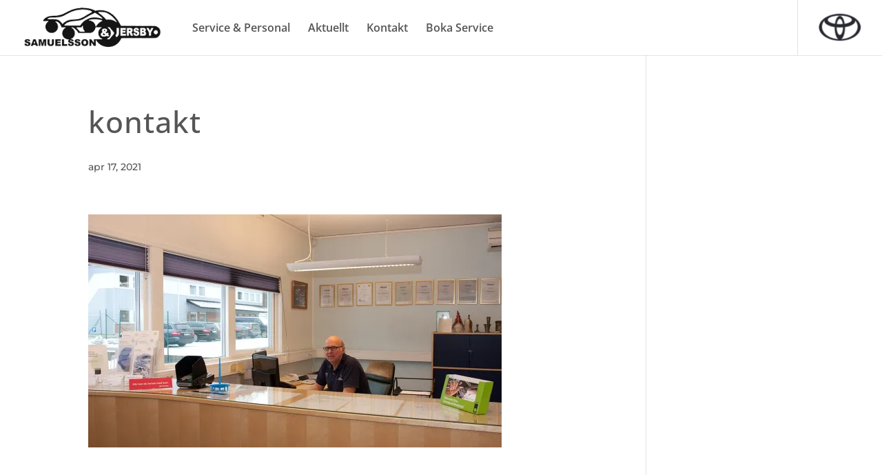

--- FILE ---
content_type: text/css
request_url: https://toyotapartille.se/wp-content/themes/Divi-child-toyotapartille/style.css?ver=4.23.4
body_size: -40
content:
/*
 Theme Name:     Divi-child-toyotapartille
 Description:   Divi Child Toyota Partille
 Author:         Momo
 Author URI:     https://www.toyotapartille.se
 Template: Divi
 Version:        1.0.0
*/
 
 /* Få menyn att floata left utan att fucka? (antaligen inte) */
/*@media (min-width: 980px) {
	#et-top-navigation {
		float: left !important;
		margin-left:20px;
	} */